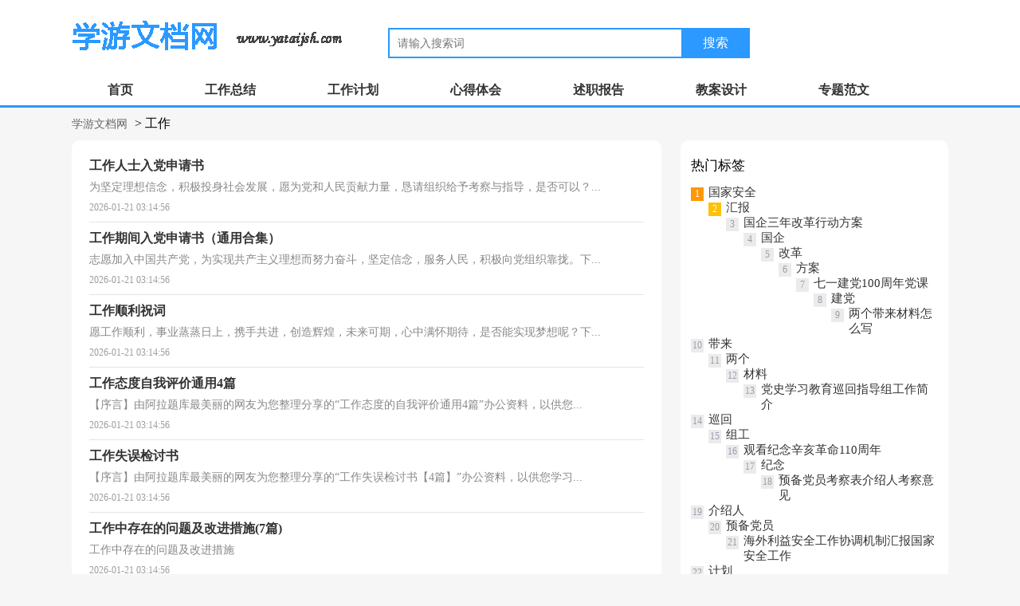

--- FILE ---
content_type: text/html; charset=utf-8
request_url: https://www.yataijsh.com/t/gongzuo/
body_size: 4527
content:
<!doctype html>
<html>
<head>
    <title>工作</title>
    <meta http-equiv="Content-Type" content="text/html;charset=utf-8">
    <meta name="description" content="工作">
    <meta name="keywords" content="工作">
    <meta name="viewport" content="width=device-width, initial-scale=1.0, maximum-scale=1.0, user-scalable=no;" />
    <meta name="apple-mobile-web-app-capable" content="yes" />
    <meta name="format-detection" content="telephone=no">
    <link href="https://www.yataijsh.com/statics/css/list.css" type="text/css" rel="stylesheet">
</head>
<body>
<div class="ql_header">
    <div class="ql_header_con">
        <a href="https://www.yataijsh.com/" class="logo"></a>
        <div class="num">
            <!--搜索 开始-->
                <form action='https://zhannei.baidu.com/cse/site?' target='_blank'>
                  <input type='text' id='search-keyword' class='search-keyword' placeholder='请输入搜索词' name='q'>
                  <input class="search-submit" type="submit" value="搜索">
                  <input type='hidden' name='cc' value='yataijsh.com'>
                  <input type='hidden' name='ct' value='2097152'>
                </form>
            <!--搜索 结束--> 
        </div>
    </div>
</div>
<div class="ql_nav">
    <div class="ql_nav_con">   
                <ul class="nav_list">
            <li><a href="https://www.yataijsh.com/">首页</a></li>
                        <li><a href="https://www.yataijsh.com/gongzuozongjie/"  title="工作总结" target="_blank">工作总结</a></li>
                        <li><a href="https://www.yataijsh.com/gongzuojihua/"  title="工作计划" target="_blank">工作计划</a></li>
                        <li><a href="https://www.yataijsh.com/xindetihui/"  title="心得体会" target="_blank">心得体会</a></li>
                        <li><a href="https://www.yataijsh.com/shuzhibaogao/"  title="述职报告" target="_blank">述职报告</a></li>
                        <li><a href="https://www.yataijsh.com/jiaoansheji/"  title="教案设计" target="_blank">教案设计</a></li>
                        <li><a href="https://www.yataijsh.com/zhuantifanwen/"  title="专题范文" target="_blank">专题范文</a></li>
                    </ul>
            </div>
</div>
<div class="lan">
        <div class="cluster"><a href='https://www.yataijsh.com/'>学游文档网</a> <span> &gt; </span> 工作</div>
    <div class="lan-left">
        <div class="lie">        
            <ul>
		                                                                                                                                   <li>
                    <a href="https://www.yataijsh.com/zhuantifanwen/gongzuoyaodian/146987.html" title="工作人士入党申请书" target="_blank">
                        <h3>工作人士入党申请书</h3>
                        <p>为坚定理想信念，积极投身社会发展，愿为党和人民贡献力量，恳请组织给予考察与指导，是否可以？...</p>
                    </a>
                    <span>2026-01-21 03:14:56</span>
                </li>                                                <li>
                    <a href="https://www.yataijsh.com/zhuantifanwen/gongwenfanwen/146105.html" title="工作期间入党申请书（通用合集）" target="_blank">
                        <h3>工作期间入党申请书（通用合集）</h3>
                        <p>志愿加入中国共产党，为实现共产主义理想而努力奋斗，坚定信念，服务人民，积极向党组织靠拢。下...</p>
                    </a>
                    <span>2026-01-21 03:14:56</span>
                </li>                                                <li>
                    <a href="https://www.yataijsh.com/zhuantifanwen/gongzuoyaodian/146070.html" title="工作顺利祝词" target="_blank">
                        <h3>工作顺利祝词</h3>
                        <p>愿工作顺利，事业蒸蒸日上，携手共进，创造辉煌，未来可期，心中满怀期待，是否能实现梦想呢？下...</p>
                    </a>
                    <span>2026-01-21 03:14:56</span>
                </li>                                                <li>
                    <a href="https://www.yataijsh.com/zhuantifanwen/gongwenfanwen/145713.html" title="工作态度自我评价通用4篇" target="_blank">
                        <h3>工作态度自我评价通用4篇</h3>
                        <p>【序言】由阿拉题库最美丽的网友为您整理分享的&ldquo;工作态度的自我评价通用4篇&rdquo;办公资料，以供您...</p>
                    </a>
                    <span>2026-01-21 03:14:56</span>
                </li>                                                <li>
                    <a href="https://www.yataijsh.com/zhuantifanwen/gongwenfanwen/145712.html" title="工作失误检讨书" target="_blank">
                        <h3>工作失误检讨书</h3>
                        <p>【序言】由阿拉题库最美丽的网友为您整理分享的&ldquo;工作失误检讨书【4篇】&rdquo;办公资料，以供您学习...</p>
                    </a>
                    <span>2026-01-21 03:14:56</span>
                </li>                                                <li>
                    <a href="https://www.yataijsh.com/zhuantifanwen/gongzuoyaodian/144659.html" title="工作中存在的问题及改进措施(7篇)" target="_blank">
                        <h3>工作中存在的问题及改进措施(7篇)</h3>
                        <p>工作中存在的问题及改进措施</p>
                    </a>
                    <span>2026-01-21 03:14:56</span>
                </li>                                                <li>
                    <a href="https://www.yataijsh.com/zhuantifanwen/gongwenfanwen/144313.html" title="工作责任心不强检讨书(3篇)" target="_blank">
                        <h3>工作责任心不强检讨书(3篇)</h3>
                        <p>工作责任心不强检讨书</p>
                    </a>
                    <span>2026-01-21 03:14:56</span>
                </li>                                                <li>
                    <a href="https://www.yataijsh.com/zhuantifanwen/gongwenfanwen/144312.html" title="工作要点格式及范文(9篇)" target="_blank">
                        <h3>工作要点格式及范文(9篇)</h3>
                        <p>工作要点格式及范文</p>
                    </a>
                    <span>2026-01-21 03:14:56</span>
                </li>                                                <li>
                    <a href="https://www.yataijsh.com/zhuantifanwen/gongwenfanwen/144311.html" title="工作纪律预防措施有哪些呢(2篇)" target="_blank">
                        <h3>工作纪律预防措施有哪些呢(2篇)</h3>
                        <p>工作纪律预防措施有哪些呢</p>
                    </a>
                    <span>2026-01-21 03:14:56</span>
                </li>                                                <li>
                    <a href="https://www.yataijsh.com/zhuantifanwen/gongwenfanwen/144310.html" title="工作满足于现状整改措施(7篇)" target="_blank">
                        <h3>工作满足于现状整改措施(7篇)</h3>
                        <p>工作满足于现状整改措施</p>
                    </a>
                    <span>2026-01-21 03:14:56</span>
                </li>                                                <li>
                    <a href="https://www.yataijsh.com/zhuantifanwen/gongwenfanwen/144308.html" title="工作跟踪落实不到位(8篇)" target="_blank">
                        <h3>工作跟踪落实不到位(8篇)</h3>
                        <p>工作跟踪落实不到位</p>
                    </a>
                    <span>2026-01-21 03:14:56</span>
                </li>                                                <li>
                    <a href="https://www.yataijsh.com/gongzuozongjie/144307.html" title="工作总结2023最新完整版简短(4篇)" target="_blank">
                        <h3>工作总结2023最新完整版简短(4篇)</h3>
                        <p>工作总结最新完整版简短</p>
                    </a>
                    <span>2026-01-21 03:14:56</span>
                </li>                                                <li>
                    <a href="https://www.yataijsh.com/zhuantifanwen/gongwenfanwen/144305.html" title="工作作风方面的问题有哪些(7篇)" target="_blank">
                        <h3>工作作风方面的问题有哪些(7篇)</h3>
                        <p>工作作风方面的问题有哪些</p>
                    </a>
                    <span>2026-01-21 03:14:56</span>
                </li>                                                <li>
                    <a href="https://www.yataijsh.com/zhuantifanwen/gongwenfanwen/144304.html" title="工作作风不够扎实的表现银行(3篇)" target="_blank">
                        <h3>工作作风不够扎实的表现银行(3篇)</h3>
                        <p>工作作风不够扎实的表现银行</p>
                    </a>
                    <span>2026-01-21 03:14:56</span>
                </li>                                                <li>
                    <a href="https://www.yataijsh.com/zhuantifanwen/gongzuoyaodian/144302.html" title="工作履职尽责方面存在的问题(5篇)" target="_blank">
                        <h3>工作履职尽责方面存在的问题(5篇)</h3>
                        <p>工作履职尽责方面存在的问题</p>
                    </a>
                    <span>2026-01-21 03:14:56</span>
                </li>                                                <li>
                    <a href="https://www.yataijsh.com/zhuantifanwen/gongwenfanwen/144301.html" title="工作中缺乏主动性积极性(7篇)" target="_blank">
                        <h3>工作中缺乏主动性积极性(7篇)</h3>
                        <p>工作中缺乏主动性积极性</p>
                    </a>
                    <span>2026-01-21 03:14:56</span>
                </li>                                                <li>
                    <a href="https://www.yataijsh.com/zhuantifanwen/fayangao/144181.html" title="工作会议表态发言(共4篇)(6篇)" target="_blank">
                        <h3>工作会议表态发言(共4篇)(6篇)</h3>
                        <p>工作会议表态发言(共4篇)</p>
                    </a>
                    <span>2026-01-21 03:14:56</span>
                </li>                                                <li>
                    <a href="https://www.yataijsh.com/zhuantifanwen/gongzuoyaodian/141888.html" title="工作态度不端正检讨书6篇（精选文档）" target="_blank">
                        <h3>工作态度不端正检讨书6篇（精选文档）</h3>
                        <p>工作态度不端正检讨书尊敬的公司领导：您好！感谢您在百忙之中抽空看我写的检讨书！本人在工作过...</p>
                    </a>
                    <span>2026-01-21 03:14:56</span>
                </li>                                                <li>
                    <a href="https://www.yataijsh.com/zhuantifanwen/gongwenfanwen/141672.html" title="工作室学员年度总结3篇" target="_blank">
                        <h3>工作室学员年度总结3篇</h3>
                        <p>工作室学员年度总结我从xx年参加工作至今已有18年的教龄了，在这18年里有过很多的渴望，其中一个...</p>
                    </a>
                    <span>2026-01-21 03:14:56</span>
                </li>                                                <li>
                    <a href="https://www.yataijsh.com/zhuantifanwen/gongwenfanwen/140416.html" title="工作会议议程安排范文_会议议程安排格式范文5篇【完整版】" target="_blank">
                        <h3>工作会议议程安排范文_会议议程安排格式范文5篇【完整版】</h3>
                        <p>工作会议议程安排范文_会议议程安排格式范文一、时间20____年10月30日上午10:00-11:30二、地点:...</p>
                    </a>
                    <span>2026-01-21 03:14:56</span>
                </li>                                                <li>
                    <a href="https://www.yataijsh.com/zhuantifanwen/gongwenfanwen/139300.html" title="工作态度不端正检讨书模板5篇【优秀范文】" target="_blank">
                        <h3>工作态度不端正检讨书模板5篇【优秀范文】</h3>
                        <p>工作态度不端正检讨书模板尊敬的：事情的起因是这样的，在入公司后，连续多日的甲班让我无法找到...</p>
                    </a>
                    <span>2026-01-21 03:14:56</span>
                </li>                                                <li>
                    <a href="https://www.yataijsh.com/zhuantifanwen/gongwenfanwen/139227.html" title="工作总结范文优秀6篇【完整版】" target="_blank">
                        <h3>工作总结范文优秀6篇【完整版】</h3>
                        <p>工作总结范文优秀意识形态工作对我们党来说是一项极端重要的工作，关系着党的荣辱兴衰、生死存亡...</p>
                    </a>
                    <span>2026-01-21 03:14:56</span>
                </li>                                                <li>
                    <a href="https://www.yataijsh.com/gongzuozongjie/137996.html" title="工作总结班主任15篇" target="_blank">
                        <h3>工作总结班主任15篇</h3>
                        <p>工作总结班主任本学期，我担任四年级四班的班主任。作为班主任，我时刻牢记&ldquo;为人师表&rdquo;的职业道...</p>
                    </a>
                    <span>2026-01-21 03:14:56</span>
                </li>                                                <li>
                    <a href="https://www.yataijsh.com/gongzuozongjie/137759.html" title="工作总结及展望14篇" target="_blank">
                        <h3>工作总结及展望14篇</h3>
                        <p>工作总结及展望今年我依然担任九年级的化学教学工作。化学是初三新开的学科，是学生跨入化学科学...</p>
                    </a>
                    <span>2026-01-21 03:14:56</span>
                </li>                                                <li>
                    <a href="https://www.yataijsh.com/zhuantifanwen/gongzuoyaodian/137758.html" title="工作计划书怎么写11篇（完整文档）" target="_blank">
                        <h3>工作计划书怎么写11篇（完整文档）</h3>
                        <p>工作计划书怎么写为使公司能有计划地开展各项内外工作，做到有条不紊，特制定本年度工作计划。一...</p>
                    </a>
                    <span>2026-01-21 03:14:56</span>
                </li>                                                <li>
                    <a href="https://www.yataijsh.com/gongzuojihua/137756.html" title="工作计划及实施方案13篇【精选推荐】" target="_blank">
                        <h3>工作计划及实施方案13篇【精选推荐】</h3>
                        <p>工作计划及实施方案为了全面完成县委、县政府提出创建国家卫生城市的各项除四害指标任务，积极开...</p>
                    </a>
                    <span>2026-01-21 03:14:56</span>
                </li>                                                <li>
                    <a href="https://www.yataijsh.com/gongzuozongjie/137740.html" title="工作总结及工作思路优秀6篇" target="_blank">
                        <h3>工作总结及工作思路优秀6篇</h3>
                        <p>工作总结及工作思路优秀一年来，在组织和领导的培养关怀下，我加强学习锻炼，认真履行岗位职责，...</p>
                    </a>
                    <span>2026-01-21 03:14:56</span>
                </li>                                                <li>
                    <a href="https://www.yataijsh.com/gongzuozongjie/137398.html" title="工作总结自己的不足3篇【完整版】" target="_blank">
                        <h3>工作总结自己的不足3篇【完整版】</h3>
                        <p>工作总结自己的不足针对近期中心库服务站帐务问题&rdquo;&ldquo;3月末盘存问题&rdquo;等问题的出现，说明在我们...</p>
                    </a>
                    <span>2026-01-21 03:14:56</span>
                </li>                                                <li>
                    <a href="https://www.yataijsh.com/gongzuojihua/137337.html" title="工作计划收银员4篇（完整）" target="_blank">
                        <h3>工作计划收银员4篇（完整）</h3>
                        <p>工作计划收银员转眼又到8月份，在8月份的工作中，我计划入下：1 在日常事物工作中，我将做到以...</p>
                    </a>
                    <span>2026-01-21 03:14:56</span>
                </li>                                                <li>
                    <a href="https://www.yataijsh.com/zhuantifanwen/gongzuohuibao/137230.html" title="工作总结汇报常用标题100个8篇（完整）" target="_blank">
                        <h3>工作总结汇报常用标题100个8篇（完整）</h3>
                        <p>工作总结汇报常用标题100个在撰写个人先进事迹材料中，标题的构思通往是一件伤脑筋的事情，个人...</p>
                    </a>
                    <span>2026-01-21 03:14:56</span>
                </li>                                                                                                                    </ul>
        </div>
    </div>
    <div class="lan-right">
        <div class="right_fix">
            <div class="right_box">
			 <div class="biaoti"><span>热门标签</span></div>
		     		     		     		     		     		     		     		     		     <li><span>1</span><a href="/t/guojiaanquan/"   target="_blank" title="">国家安全</a></li>
		     		     		     		     		     <li><span>2</span><a href="/t/huibao/"   target="_blank" title="">汇报</a></li>
		     		     		     		     		     <li><span>3</span><a href="/t/guoqisanniangaigexingdongfangan/"   target="_blank" title="">国企三年改革行动方案</a></li>
		     		     		     		     		     <li><span>4</span><a href="/t/guoqi/"   target="_blank" title="">国企</a></li>
		     		     		     		     		     <li><span>5</span><a href="/t/gaige/"   target="_blank" title="">改革</a></li>
		     		     		     		     		     <li><span>6</span><a href="/t/fangan/"   target="_blank" title="">方案</a></li>
		     		     		     		     		     <li><span>7</span><a href="/t/qiyijiandang100zhouniandangke/"   target="_blank" title="">七一建党100周年党课</a></li>
		     		     		     		     		     <li><span>8</span><a href="/t/jiandang/"   target="_blank" title="">建党</a></li>
		     		     		     		     		     <li><span>9</span><a href="/t/lianggedailaicailiaozenmexie/"   target="_blank" title="">两个带来材料怎么写</a></li>
		     		     		     		     		     <li><span>10</span><a href="/t/dailai/"   target="_blank" title="">带来</a></li>
		     		     		     		     		     <li><span>11</span><a href="/t/liangge/"   target="_blank" title="">两个</a></li>
		     		     		     		     		     <li><span>12</span><a href="/t/cailiao/"   target="_blank" title="">材料</a></li>
		     		     		     		     		     <li><span>13</span><a href="/t/dangshixuexijiaoyuxunhuizhidaozugongzuojianjie/"   target="_blank" title="">党史学习教育巡回指导组工作简介</a></li>
		     		     		     		     		     <li><span>14</span><a href="/t/xunhui/"   target="_blank" title="">巡回</a></li>
		     		     		     		     		     <li><span>15</span><a href="/t/zugong/"   target="_blank" title="">组工</a></li>
		     		     		     		     		     <li><span>16</span><a href="/t/guankanjinianxinhaigeming110zhounian/"   target="_blank" title="">观看纪念辛亥革命110周年</a></li>
		     		     		     		     		     <li><span>17</span><a href="/t/jinian/"   target="_blank" title="">纪念</a></li>
		     		     		     		     		     <li><span>18</span><a href="/t/yubeidangyuankaochabiaojieshaorenkaochayijian/"   target="_blank" title="">预备党员考察表介绍人考察意见</a></li>
		     		     		     		     		     <li><span>19</span><a href="/t/jieshaoren/"   target="_blank" title="">介绍人</a></li>
		     		     		     		     		     <li><span>20</span><a href="/t/yubeidangyuan/"   target="_blank" title="">预备党员</a></li>
		     		       
		                                               		                          <li><span>21</span><a href="/t/haiwailiyianquangongzuoxiediaojizhihuibaoguojiaanquangongzuo/"  target="_blank" >海外利益安全工作协调机制汇报国家安全工作</a></li>
                                          		                          <li><span>22</span><a href="/t/jihua/"  target="_blank" >计划</a></li>
                                          		                          <li><span>23</span><a href="/t/jiaoshi/"  target="_blank" >教师</a></li>
                                          		                          <li><span>24</span><a href="/t/yanxiu/"  target="_blank" >研修</a></li>
                                          		                          <li><span>25</span><a href="/t/jiaoshigerenyanxiujihua2022/"  target="_blank" >教师个人研修计划2022</a></li>
                                          		                          <li><span>26</span><a href="/t/weirenmin/"  target="_blank" >为人民</a></li>
                                          		                          <li><span>27</span><a href="/t/banhui/"  target="_blank" >班会</a></li>
                                          		                          <li><span>28</span><a href="/t/wangluoanquan/"  target="_blank" >网络安全</a></li>
                                          		                          <li><span>29</span><a href="/t/wangluoanquankaodajiazhutibanhuijiaoan/"  target="_blank" >网络安全靠大家主题班会教案</a></li>
                                          		                          <li><span>30</span><a href="/t/wangluoanquanweirenmin/"  target="_blank" >网络安全为人民</a></li>
                                                      </ul>
	</div>
        </div>
    </div>
</div>
<div class="footer">
    <p>版权所有:学游文档网 2016-2026 未经授权禁止复制或建立镜像<a href='https://www.yataijsh.com/'><strong>[学游文档网]</strong></a>所有资源完全免费共享</p>
<p>Powered by 学游文档网 © All Rights Reserved.。备案号：<a href='https://beian.miit.gov.cn/' target="_blank">京ICP备16037512号-1</a> <script type="text/javascript">ad("email");</script></p>
</div>
   
</body>
</html>

--- FILE ---
content_type: text/css
request_url: https://www.yataijsh.com/statics/css/list.css
body_size: 1779
content:
  @import "list.ie.css" screen and (min-width: 750px);
  @media screen and (max-width:750px){
  body,div,dl,dt,dd,ul,ol,li,h1,h2,h3,h4,h5,h6,pre,form,fieldset,input,textarea,p,blockquote,th,td{margin:0;padding:0;}
  table{border-collapse:collapse;border-spacing:0;width:100%;line-height:30px;}
  td{line-height:30px;}
  fieldset,img{border:0 none;}
  address,caption,cite,code,dfn,em,th,var{font-style:normal;font-weight:normal;}
  ol,ul,li{list-style:none outside none;}
  caption,th{text-align:left;}
  h1,h2,h3,h4,h5,h6{font-size:100%;font-weight:normal;}
  a{color:#333;text-decoration:none;}
  a:hover{text-decoration:none;color: #ff3333;}
  body,input,button,textarea,select{font-size:12px;}
  div{display:block;}
  
  .ql_header{background: #fff;}
  .ql_header_con{width: 100%;text-align: center;padding: 2% 0;}
  .ql_header .num{float: left;margin: 35px 0 0 24px;display: none;}
  .ql_header .num span{display: inline-block;width: 19px;height: 19px;background-color: #ffffff;border: solid 1px #bcbcbc;font-size: 15px;font-weight: bold;color:   #2b99ff;line-height: 19px;text-align: center;margin-right:8px;}
  .ql_header .num i{font-size: 15px;color:#666;line-height: 19px;}
  .logo{height: 36px;background: url(../images/m_logo.png) no-repeat center;display: inline-block;background-size: 100%;width: 120px;}
  .rougao{float: right;margin-top: 26px;display: none;}
  .rougao a{float: right;font-size: 15px;margin-left:14px;line-height: 34px;width: 101px;height: 33px;color: #2b99ff;border: solid 2px #2b99ff;text-align: center;}
  .rougao .tg{margin-left:0;}
  .rougao .jianyi{border:2px solid #ff7315;color:#ff7315;}
  
  .ql_nav{background: #fff;border-bottom:3px solid #2b99ff;}
  .ql_nav_con .nav_list{display: flex;align-items: center;flex-wrap: wrap;justify-content: space-around;}
  .ql_nav .nav_list li{width:33.33%;text-align: center;height: 28px;line-height: 28px;}
  .ql_nav .nav_list li:nth-child(1){display: none;}
  .ql_nav .nav_list a{color:#333;font-size: 15px;display: block;}
  
  .cluster{width:100%;padding:10px 0;}
  .cluster a{font-size: 14px;margin-right:5px;color: #666;}
  .cluster code{font-size: 14px;margin-right:5px;color: #666;}

  .lan{width:94%;padding:0 3%;margin:0 auto;overflow:hidden;}
  .lan-left{width:100%;float:left;}
  .lan-left .lie{width: 100%;}
  .lan-left .lie ul{width:100%;}
  .lan-left .lie ul li{width:100%;border-bottom: 1px solid #ebeaea;margin-bottom:10px;}
  .lan-left .lie ul li a{}
  .lan-left .lie ul li a h3{font-size: 16px;font-weight: 700;margin-bottom: 6px;overflow: hidden;text-overflow: ellipsis;white-space: nowrap;}
  .lan-left .lie ul li a p{font-size: 14px;color: #888;overflow: hidden;text-overflow: ellipsis;height: 44px;line-height: 24px;}
  .lan-left .lie ul li span{color: #a5a5a5;font-size: 12px;display:block;margin-bottom: 10px;margin-top: 5px;}
  .lan-left .lie .page{width: 100%;overflow:hidden;}
  .lan-left .lie .page a{float:left;font-size: 12px;padding:4px 9px;border:1px solid #ddd;margin-right:12px;margin-bottom:8px;}
  .lan-left .lie .page li{float:left;font-size:16px;}
  .lan-left .lie .page .thisclass{color: #fff;font-weight: 700;float: left;font-size: 12px;padding: 4px 9px;border: 1px solid #ddd;margin-right: 12px;background: #0063b5;}
  .lan-left .lie .page a:nth-child(1){display: none;}
  .lan-left .lie .page span{float:left;font-size: 12px;padding:4px 9px;border:1px solid #ddd;margin-right:12px;margin-bottom:8px;}


  .lan-right{width: 100%;float:right;}
  .right_fixed {bottom: 54px;width: 336px;position: fixed!important;z-index: 300;}
  .lan-right .biaoti{width: 100%;margin-bottom: 5px;}
  .lan-right .right_box{width: 100%;background: #fff;border-radius: 10px;margin-bottom: 15px;}
  .biaoti span{display:inline-block;line-height:38px;font-size: 17px;}
  .right_fix ul{width:94%;}
  .right_fix ul li{overflow:hidden;text-overflow:ellipsis;white-space:nowrap;line-height:20px;margin-bottom:10px;}
  .right_fix ul li a{font-size:16px;}
  .right_fix li span{width: 16px;height:17px;font-size:12px;float: left;background: #ebebeb;color:#a399ae;line-height: 16px;text-align: center;margin:3px 6px 0 0;}
  .right_fix li:nth-child(1) span{background: #ff5722;color:#fff;}
  .right_fix li:nth-child(2) span{background: #ff9800;color:#fff;}
  .right_fix li:nth-child(3) span{background: #ffc107;color:#fff;}
  
  .flink{width: 94%;background: #f4f8fb;padding: 3%;overflow: hidden;}
  .flink ul{width: 1100px;margin: auto;}
  .flink b{line-height:22px;font-weight: 400;float: left;font-size:14px;}
  .flink li{line-height: 22px;color: #b7b7b7;margin: 6px 6px;float: left;}
  .flink li a{color:#797979;font-size: 12px;}
  .flink li a:hover{color: #4586f1;}
  
  .footer {padding: 3%;background: #3c3f42;overflow: hidden;float: left;width: 94%;}
  .footer p {width: 100%;text-align: center;color: #eaeaea;font-size: 12px;line-height: 24px;}
  .footer p a {color: #ffffff;font-size: 12px;}
  
  <!-- old -->
  .tb{width:100%;margin:0 auto;overflow:hidden;}
  .tb .logo{width: 150px;height: 36px;margin: 10px auto;}
  .logo a{}
  .logo a img{width:100%;height:100%;float:left;background-size:100%;}
  
  .box{height:30px;width:100%;padding:7px 9px;line-height:30px;background-color:#d5e2ea;float:left;margin:5px 0;display: none;}
  #gd{width:100%;height:30px;overflow:hidden;}
  .asd{width:11000px;}
  #gd1,#gd2{float:left;height:30px;}
  #gd1 a,#gd2  a{height:30px;display:block;text-align:center;line-height:30px;float:left;margin-left:10px;text-decoration:none;margin-bottom:10px;overflow:hidden;color:#fff;}
  
  .pd{width:100%;overflow:hidden;background-color:#0063b5;}
  .pd ul{width:100%;overflow:hidden;margin:0 auto;}
  .pd ul li{float: left;height:40px;line-height:40px;width: 20%;text-align:center;overflow:hidden;}
  .pd ul li:hover{background: #1c548c;}
  .pd ul li a{color:#fff;font-size: 15px;}
  .wb{width:95%;padding: 10px 2%;margin:20px auto 0 auto;bottom: 0;overflow:hidden;background-color: #fff;border-top: 1px solid #dcd8d8;}
  .wb p {float: left;width: 100%;text-align: center;color: #333;font-size: 12px;line-height: 24px;}
  .wb p a {color: #ff3333;font-size: 12px;}


  .search-keyword {height:34px;width:366px;border:2px #2b99ff solid;border-right:none;line-height:34px;font-size:14px;color:#666;text-indent:10px;float: left;}
  .search-submit {height:38px;width:86px;line-height:38px;text-align:center;color:#fff;font-size:16px;border:none;margin:0;padding:0;background:#2b99ff;}
}

--- FILE ---
content_type: text/css
request_url: https://www.yataijsh.com/statics/css/list.ie.css
body_size: 1381
content:
@charset "bg2312";
body,div,ul,ol,li,dl,dt,dd,h1,h2,h3,h4,h5,h6,pre,code,form,fieldset,legend,input,textarea,p,blockquote,th,td{margin:0;padding:0;}
fieldset,img,input{border:0 none;}li{list-style:none;}
h1,h2,h3,h4,h5,h6{font-size:100%;font-weight:normal;line-height:1.2;}
em,cite,i{font-style:normal;}
a{text-decoration:none;padding:0;margin:0;color:#333;font-size: 15px;}
body{background:#f6f6f6;}
.ql_header{background: #fff;}
.ql_header_con{width:1100px;height:94px;margin:0 auto;}
.ql_header .num{float: left;margin: 35px 0 0 24px;}
.ql_header .num span{display: inline-block;width: 19px;height: 19px;background-color: #ffffff;border: solid 1px #bcbcbc;font-size: 15px;font-weight: bold;color:   #2b99ff;line-height: 19px;text-align: center;margin-right:8px;}
.ql_header .num i{font-size: 15px;color:#666;line-height: 19px;}
.logo{width:373px;height:55px;background:url("../images/logo.png") no-repeat;float: left;margin-top:19px;}
.rougao{float: right;margin-top: 26px;}
.rougao a{float: right;font-size: 15px;margin-left:14px;line-height: 34px;width: 101px;height: 33px;color: #2b99ff;border: solid 2px #2b99ff;text-align: center;}
.rougao .tg{margin-left:0;}
.rougao .jianyi{border:2px solid #ff7315;color:#ff7315;}

.ql_nav{background: #fff;height:38px;border-bottom:3px solid #2b99ff;}
.ql_nav_con{width:1100px;margin:0 auto;}
.ql_nav_con .nav_list{width: 100%;float: right;}
.ql_nav .nav_list li{float: left;margin: 0 45px;}
.ql_nav .nav_list a{color:#333;font-size: 16px;font-weight: bold;display: block;line-height: 38px;}
.cluster{width:100%;padding:10px 0;}
.cluster a{margin-right:5px;font-size: 14px;color: #666;}
.cluster code{font-size: 14px;margin-right:5px;color: #666;}

.lan{width:1100px;margin:0 auto;overflow:hidden;}
.lan-left{width: 740px;float:left;}

.lan-left .lie{width: 94%;padding: 3%;background: #fff;border-radius: 10px;}
.lan-left .lie ul{width:100%;}
.lan-left .lie ul li{width:100%;border-bottom: 1px solid #e8e3e3;margin-bottom:10px;}
.lan-left .lie ul li a{}
.lan-left .lie ul li a h3{font-size: 16px;font-weight: 700;margin-bottom: 6px;overflow: hidden;text-overflow: ellipsis;white-space: nowrap;}
.lan-left .lie ul li a p{font-size: 14px;color: #888;margin-bottom: 6px;overflow: hidden;text-overflow: ellipsis;line-height: 24px;}
.lan-left .lie ul li span{color: #9e9e9e;font-size: 12px;display:block;margin-bottom: 10px;}
.lan-left .lie .page{width:90%;padding:0 5%;overflow:hidden;font-size: 14px;}
.lan-left .lie .page a{float:left;font-size: 14px;padding:4px 9px;border:1px solid #ddd;margin-right:12px;}
.lan-left .lie .page li{float:left;}
.lan-left .lie .page a:nth-child(1){display: none;}
.lan-left .lie .page span{float:left;font-size: 12px;padding:4px 9px;border:1px solid #ddd;margin-right:12px;margin-bottom:8px;}



.lan-left .lie .page .thisclass{color: #fff;font-weight:700;float: left;font-size: 14px;padding: 4px 9px;border: 1px solid #ddd;margin-right: 12px;background: #0063b5;}
.lan-right{width:336px;float:right;}
.right_fixed {bottom: 54px;width: 336px;position: fixed!important;z-index: 300;}

.lan-right .biaoti{width: 100%;margin-bottom: 5px;}
.lan-right .right_box{width: 92%;background: #fff;border-radius: 10px;margin-bottom: 15px;padding: 4%;}
.biaoti span{display:inline-block;line-height:38px;font-size: 17px;}
.right_fix ul{width:94%;}
.right_fix ul li{overflow:hidden;text-overflow:ellipsis;white-space:nowrap;line-height:20px;margin-bottom:10px;}
.right_fix ul li a{font-size:16px;}

.right_fix li span{width: 16px;height:17px;font-size:12px;float: left;background: #ebebeb;color:#a399ae;line-height: 16px;text-align: center;margin:3px 6px 0 0;}
.right_fix li:nth-child(1) span{background: #ff5722;color:#fff;}
.right_fix li:nth-child(2) span{background: #ff9800;color:#fff;}
.right_fix li:nth-child(3) span{background: #ffc107;color:#fff;}

.flink{width: 1100px;background: #f4f8fb;padding: 12px 0;margin:20px auto;overflow: hidden;}
.flink ul{width: 1100px;margin: auto;}
.flink b{line-height:22px;font-weight: 400;float: left;font-size:14px;}
.flink li{line-height: 22px;color: #b7b7b7;margin: 6px 6px;float: left;}
.flink li a{color:#797979;font-size: 12px;}
.flink li a:hover{color: #4586f1;}

.footer {padding-bottom: 10px;margin-top: 15px;background: #3c3f42;padding-top: 10px;overflow: hidden;float: left;width: 100%;}
.footer p {width: 100%;text-align: center;color: #eaeaea;font-size: 12px;height: 28px;line-height: 28px;}
.footer p a {color: #ffffff;font-size: 12px;}
.search-keyword {height:34px;width:366px;border:2px #2b99ff solid;border-right:none;line-height:34px;font-size:14px;color:#666;text-indent:10px;float: left;}
  .search-submit {height:38px;width:86px;line-height:38px;text-align:center;color:#fff;font-size:16px;border:none;margin:0;padding:0;background:#2b99ff;}